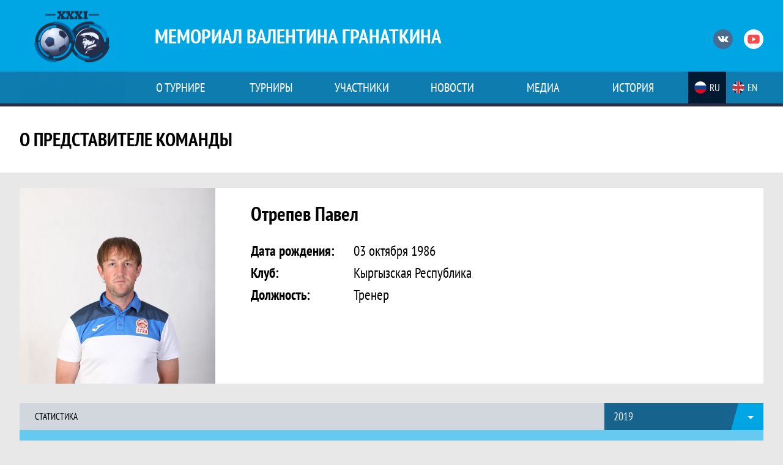

--- FILE ---
content_type: text/html;charset=UTF-8
request_url: https://granatkin.com/staff/130
body_size: 5063
content:
<!DOCTYPE html>
<html lang="ru-RU">

<head>
    <meta charset="UTF-8">
            <meta name="viewport" content="width=1216">
        <meta name="csrf-param" content="_csrf">
    <meta name="csrf-token" content="VTl1ZTZfdS0mSy9WQw8QHjRYGjVbPiNlPw4gJFw1F2hhawYWQwcdYw==">
        <title>&#1052;&#1077;&#1084;&#1086;&#1088;&#1080;&#1072;&#1083; &#1042;&#1072;&#1083;&#1077;&#1085;&#1090;&#1080;&#1085;&#1072; &#1043;&#1088;&#1072;&#1085;&#1072;&#1090;&#1082;&#1080;&#1085;&#1072;</title>
    <meta name="og:title" content="&#1052;&#1077;&#1084;&#1086;&#1088;&#1080;&#1072;&#1083; &#1042;&#1072;&#1083;&#1077;&#1085;&#1090;&#1080;&#1085;&#1072; &#1043;&#1088;&#1072;&#1085;&#1072;&#1090;&#1082;&#1080;&#1085;&#1072;">
<meta property="og:image" content="/hb.bizmrg.com/st.granatkin.com/league/1/logo/5cc194be2aaed_thumb.jpg">
<meta name="og:image" content="/hb.bizmrg.com/st.granatkin.com/league/1/logo/5cc194be2aaed_thumb.jpg">
<meta name="og:site_name" content="&#1052;&#1077;&#1084;&#1086;&#1088;&#1080;&#1072;&#1083; &#1042;&#1072;&#1083;&#1077;&#1085;&#1090;&#1080;&#1085;&#1072; &#1043;&#1088;&#1072;&#1085;&#1072;&#1090;&#1082;&#1080;&#1085;&#1072;">
<meta name="twitter:title" content="&#1052;&#1077;&#1084;&#1086;&#1088;&#1080;&#1072;&#1083; &#1042;&#1072;&#1083;&#1077;&#1085;&#1090;&#1080;&#1085;&#1072; &#1043;&#1088;&#1072;&#1085;&#1072;&#1090;&#1082;&#1080;&#1085;&#1072;">
<meta name="twitter:site" content="&#1052;&#1077;&#1084;&#1086;&#1088;&#1080;&#1072;&#1083; &#1042;&#1072;&#1083;&#1077;&#1085;&#1090;&#1080;&#1085;&#1072; &#1043;&#1088;&#1072;&#1085;&#1072;&#1090;&#1082;&#1080;&#1085;&#1072;">
<link type="image/png" href="/favicon.ico" rel="icon">
<link href="/plugins/font-awesome/css/font-awesome.min.css?v=1534965536" rel="stylesheet">
<link href="/css/normalize.css?v=1534965536" rel="stylesheet">
<link href="/css/less/league/full/granatkin.css?v=1559822602" rel="stylesheet">
<link href="/plugins/slick/slick.css?v=1534965536" rel="stylesheet">
<script type="text/javascript">
    var LeagueColors = {
        'colorBgDefault'  : 'rgba(0, 165, 228, 1)',
        'colorBgAccent'   : 'rgba(41, 45, 70, 1)',
        'colorBgColor1'   : 'rgba(41, 45, 70, 1)',
        'colorBgColor2'   : 'rgba(41, 45, 70, 1)',
        'colorTextDefault': 'rgba(255, 255, 255, 1)',
        'colorTextAccent' : 'rgba(255, 255, 255, 1)',
        'colorTextColor1' : 'rgba(255, 255, 255, 1)',
        'colorTextColor2' : 'rgba(255, 255, 255, 1)'
    }
</script>

<script>window.onerror=function(){return true}</script>

</head>

<body class="body">
        
<header class="header">
    <div class="header__container">
        <div class="header__wrapper">
            <div class="header__top">
                <a class="header__logo " href="/">
                    <img src="/hb.bizmrg.com/st.granatkin.com/league/1/logo/5cc194be2aaed_172x172.jpg" width="172" height="169" alt="&#1051;&#1086;&#1075;&#1086;&#1090;&#1080;&#1087; &#1083;&#1102;&#1073;&#1080;&#1090;&#1077;&#1083;&#1100;&#1089;&#1082;&#1086;&#1081; &#1092;&#1091;&#1090;&#1073;&#1086;&#1083;&#1100;&#1085;&#1086;&#1081; &#1083;&#1080;&#1075;&#1080; &#1057;&#1072;&#1085;&#1082;&#1090;-&#1055;&#1077;&#1090;&#1077;&#1088;&#1073;&#1091;&#1088;&#1075;&#1072;">
                </a>
                <a class="header__title" href="/">
                    <span class="header__title--full">&#1052;&#1077;&#1084;&#1086;&#1088;&#1080;&#1072;&#1083; &#1042;&#1072;&#1083;&#1077;&#1085;&#1090;&#1080;&#1085;&#1072; &#1043;&#1088;&#1072;&#1085;&#1072;&#1090;&#1082;&#1080;&#1085;&#1072;</span>
                    <span class="header__title--short">&#1052;&#1077;&#1084;&#1086;&#1088;&#1080;&#1072;&#1083; &#1043;&#1088;&#1072;&#1085;&#1072;&#1090;&#1082;&#1080;&#1085;&#1072;</span>
                </a>
                    <ul class="social">
                    <li class="social__item social__item--vk">
                <a class="social__link social__link--vk" href="https://vk.com/granatkinaspb" rel="nofollow" target="_blank">
                    <svg class="svg-icon--vk" width="18" height="18" version="1.1" xmlns="https://www.w3.org/2000/svg" xmlns:xlink="https://www.w3.org/1999/xlink" x="0px" y="0px" viewbox="0 0 1000 1000" enable-background="new 0 0 1000 1000" xml:space="preserve">
                        <metadata> Svg Vector Icons : https://www.onlinewebfonts.com/icon</metadata>
                        <g><g id="e6c6b53d3c8160b22dad35a0f710525a"><path d="M985.9,763.3c-11.3,12.8-41.5,15.6-41.5,15.6h-161c0,0-22.5,5.3-62.3-36.4c-27.4-28.6-55.5-70.8-77.9-88.3c-13.4-10.5-26-5.2-26-5.2s-23.5,1.1-26,26c-4.4,43.6-10.4,67.5-10.4,67.5s-2.9,18.4-10.4,26c-8,8-20.8,10.4-20.8,10.4S327.4,829,154.9,550.3C30.4,349.3,14.7,290.7,14.7,290.7s-10.6-14.2,0-31.2c11.1-17.9,26-15.6,26-15.6h145.4c0,0,16.1,1.7,26,10.4c10.8,9.5,15.6,26,15.6,26s31.9,77.1,67.5,135c49.3,80.1,72.7,72.7,72.7,72.7s42.5-11.8,15.6-192.2c-3.7-24.9-51.9-31.2-51.9-31.2s-0.4-21.5,10.4-31.2c12.4-11,26-10.4,26-10.4s21.6-3.8,98.7-5.2c39-0.7,67.5,0,67.5,0s19-0.6,41.5,15.6c10.9,7.8,10.4,26,10.4,26s-4.6,130.1,0,197.4c2,28.9,15.6,31.2,15.6,31.2s14.6,11.3,72.7-72.7c36.8-53.2,67.5-129.8,67.5-129.8s7.6-21.9,15.6-31.2c7.6-8.9,20.8-10.4,20.8-10.4h187c0,0,11.5-0.4,15.6,10.4c3.7,9.9,0,31.2,0,31.2s-2,23.5-20.8,51.9C915.7,404.5,830.1,514,830.1,514s-6.4,14.9-5.2,26c1.4,12.2,10.4,20.8,10.4,20.8s64.5,58.4,109.1,109.1c24.1,27.4,41.5,62.3,41.5,62.3S995.1,752.9,985.9,763.3z"></path></g></g>
                    </svg>
                    <span class="visually-hidden">&#1042;&#1082;&#1086;&#1085;&#1090;&#1072;&#1082;&#1090;&#1077;</span>
                </a>
            </li>
                                            <li class="social__item social__item--youtube">
                <a class="social__link social__link--youtube" href="https://www.youtube.com/channel/UCLNgRqvauqKU6SOzdAJSQaw/videos?view=2&amp;sort=dd&amp;live_view=502&amp;shelf_id=19" rel="nofollow" target="_blank">
                    <svg class="svg-icon--youtube" width="20" height="20" version="1.1" xmlns="https://www.w3.org/2000/svg" xmlns:xlink="https://www.w3.org/1999/xlink" x="0px" y="0px" viewbox="0 0 1000 1000" enable-background="new 0 0 1000 1000" xml:space="preserve">
                        <metadata> Svg Vector Icons : https://www.onlinewebfonts.com/icon</metadata>
                        <g><g transform="translate(0.000000,228.000000) scale(0.100000,-0.100000)"><path d="M2952.4,909.6c-971.8-32.5-1569.8-81.3-1787.6-146.3c-490.8-146.3-793-539.5-923-1199.3C76.1-1274.4,50.1-3569,193.1-4726c91-734.6,334.8-1186.3,757.3-1391c403-198.3,1342.3-260,4033.4-263.3c1823.3,0,3139.6,39,3623.9,113.8c705.3,110.5,1082.3,594.8,1199.3,1540.6c143,1157,117,3451.6-48.8,4290.1c-126.7,656.5-416,1036.8-906.8,1196C8393.1,909.6,5292.5,987.6,2952.4,909.6z M5367.2-1833.5c799.5-477.8,1452.8-880.8,1452.8-893.8c0-13-653.3-416-1452.8-893.8c-802.8-481-1488.5-893.8-1527.5-919.8l-74.7-45.5v1859v1859.1l74.7-45.5C3878.7-939.7,4564.5-1352.5,5367.2-1833.5z"></path></g></g>
                    </svg>
                    <span class="visually-hidden">&#1070;&#1090;&#1091;&#1073;</span>
                </a>
            </li>
            </ul>
                <button class="button header__hamburger js-mobile-menu-hamburger"><span></span></button>
            </div>
        </div>
        <nav id="SamMainMenu" class="navigation"><div class="navigation__wrapper"><ul class="navigation__list"><li class="navigation__unit js-drop-menu"><a class="navigation__unit-link" href="/page/1"><span class="navigation__unit-container">&#1054; &#1090;&#1091;&#1088;&#1085;&#1080;&#1088;&#1077;</span></a><div class="drop-menu-wrapper"><ul class="drop-menu"><li class="drop-menu__item"><a class="drop-menu__item-link" href="/page/15">&#1040;&#1082;&#1082;&#1088;&#1077;&#1076;&#1080;&#1090;&#1072;&#1094;&#1080;&#1103;</a></li>
<li class="drop-menu__item"><a class="drop-menu__item-link" href="/page/17">&#1056;&#1072;&#1089;&#1087;&#1080;&#1089;&#1072;&#1085;&#1080;&#1077;</a></li>
<li class="drop-menu__item"><a class="drop-menu__item-link" href="/page/22">&#1041;&#1080;&#1083;&#1077;&#1090;&#1099;</a></li>
<li class="drop-menu__item"><a class="drop-menu__item-link" href="/page/27">&#1044;&#1086;&#1082;&#1091;&#1084;&#1077;&#1085;&#1090;&#1099;</a></li>
<li class="drop-menu__item"><a class="drop-menu__item-link" href="/stadiums">&#1057;&#1090;&#1072;&#1076;&#1080;&#1086;&#1085;&#1099;</a></li>

<li class="drop-menu__item"><a class="drop-menu__item-link" href="/partners">&#1055;&#1072;&#1088;&#1090;&#1085;&#1077;&#1088;&#1099;</a></li>
</ul></div></li>
<li class="navigation__unit js-drop-menu"><a class="navigation__unit-link" href="/tournaments"><span class="navigation__unit-container">&#1058;&#1091;&#1088;&#1085;&#1080;&#1088;&#1099;</span></a><div class="drop-menu-wrapper"><ul class="drop-menu"><li class="drop-menu__item"><a class="drop-menu__item-link" href="/tournament/4">XXXI &#1052;&#1077;&#1084;&#1086;&#1088;&#1080;&#1072;&#1083;-2019</a></li>
<li class="drop-menu__item"><a class="drop-menu__item-link" href="/disqualifications">&#1044;&#1080;&#1089;&#1082;&#1074;&#1072;&#1083;&#1080;&#1092;&#1080;&#1082;&#1072;&#1094;&#1080;&#1080;</a></li>
<li class="drop-menu__item"><a class="drop-menu__item-link" href="/tournaments">&#1040;&#1088;&#1093;&#1080;&#1074; &#1090;&#1091;&#1088;&#1085;&#1080;&#1088;&#1086;&#1074;</a></li></ul></div></li>
<li class="navigation__unit js-drop-menu"><a class="navigation__unit-link" href="/participants/players"><span class="navigation__unit-container">&#1059;&#1095;&#1072;&#1089;&#1090;&#1085;&#1080;&#1082;&#1080;</span></a><div class="drop-menu-wrapper"><ul class="drop-menu"><li class="drop-menu__item"><a class="drop-menu__item-link" href="/participants/teams">&#1050;&#1086;&#1084;&#1072;&#1085;&#1076;&#1099;</a></li>
<li class="drop-menu__item"><a class="drop-menu__item-link" href="/participants/players">&#1048;&#1075;&#1088;&#1086;&#1082;&#1080;</a></li>
<li class="drop-menu__item"><a class="drop-menu__item-link" href="/participants/referees">&#1057;&#1091;&#1076;&#1100;&#1080;</a></li></ul></div></li>
<li class="navigation__unit"><a class="navigation__unit-link" href="/posts"><span class="navigation__unit-container">&#1053;&#1086;&#1074;&#1086;&#1089;&#1090;&#1080;</span></a></li>
<li class="navigation__unit js-drop-menu"><a class="navigation__unit-link" href="/photos"><span class="navigation__unit-container">&#1052;&#1077;&#1076;&#1080;&#1072;</span></a><div class="drop-menu-wrapper"><ul class="drop-menu"><li class="drop-menu__item"><a class="drop-menu__item-link" href="/photos">&#1060;&#1086;&#1090;&#1086;</a></li>
<li class="drop-menu__item"><a class="drop-menu__item-link" href="/videos">&#1042;&#1080;&#1076;&#1077;&#1086;</a></li></ul></div></li>
<li class="navigation__unit"><a class="navigation__unit-link" href="/page/2"><span class="navigation__unit-container">&#1048;&#1089;&#1090;&#1086;&#1088;&#1080;&#1103; </span></a></li></ul><ul class="navigation__langs"><li class="navigation__langs-item navigation__langs-item--active"><a href="/lang/ru"><img src="/img/russian-flag.png" width="20" height="20" alt=""><span>ru</span></a></li>
<li class="navigation__langs-item"><a href="/"><img src="/img/united-kingdom-flag.png" width="20" height="20" alt=""><span>en</span></a></li></ul></div></nav>    </div>
    <div class="header__line"></div>
</header>
            <section class="page-title">
            <div class="page-title__wrapper">
                                    <h2 class="page-title__text">
                        &#1054; &#1087;&#1088;&#1077;&#1076;&#1089;&#1090;&#1072;&#1074;&#1080;&#1090;&#1077;&#1083;&#1077; &#1082;&#1086;&#1084;&#1072;&#1085;&#1076;&#1099;                    </h2>
                                                    <div class="page-title__navigation">
                            
                        </div>
                            </div>
        </section>
        <main>
            <div class="main-container main-container--inner">
        <div class="main-content main-content--without-sidebar">
                
    

<section class="player">
    <h2 class="visually-hidden">&#1059;&#1095;&#1072;&#1089;&#1090;&#1085;&#1080;&#1082;&#1080;-&#1087;&#1088;&#1077;&#1076;&#1089;&#1090;&#1072;&#1074;&#1080;&#1090;&#1077;&#1083;&#1100;-&#1082;&#1086;&#1084;&#1072;&#1085;&#1076;&#1099;</h2>
    <div class="staff-promo">
        
<div class="staff-promo__picture">
    <img class="staff-promo__img" src="/hb.bizmrg.com/st.granatkin.com/staff/130/photo/5cf68f474d897_thumb.jpg" width="320" height="320" alt="&#1060;&#1086;&#1090;&#1086; &#1087;&#1088;&#1077;&#1076;&#1089;&#1090;&#1072;&#1074;&#1080;&#1090;&#1077;&#1083;&#1103; &#1082;&#1086;&#1084;&#1072;&#1085;&#1076;&#1099;">
</div>
<div class="staff-promo__content">
    <p class="staff-promo__name">&#1054;&#1090;&#1088;&#1077;&#1087;&#1077;&#1074; &#1055;&#1072;&#1074;&#1077;&#1083; </p>
            <p class="staff-promo__birthday">
            <span class="staff-promo__birthday-text">&#1044;&#1072;&#1090;&#1072; &#1088;&#1086;&#1078;&#1076;&#1077;&#1085;&#1080;&#1103;:</span>
            <span class="staff-promo__birthday-date">03 &#1086;&#1082;&#1090;&#1103;&#1073;&#1088;&#1103; 1986</span>
        </p>
        <p class="staff-promo__teams">
        <span class="staff-promo__teams-text">&#1050;&#1083;&#1091;&#1073;:</span>
        <span class="staff-promo__teams-name">
            &#1050;&#1099;&#1088;&#1075;&#1099;&#1079;&#1089;&#1082;&#1072;&#1103; &#1056;&#1077;&#1089;&#1087;&#1091;&#1073;&#1083;&#1080;&#1082;&#1072;         </span>
    </p>
    <p class="staff-promo__position">
        <span class="staff-promo__position-text">&#1044;&#1086;&#1083;&#1078;&#1085;&#1086;&#1089;&#1090;&#1100;:</span>
        <span class="staff-promo__position-name">&#1058;&#1088;&#1077;&#1085;&#1077;&#1088;</span>
    </p>
</div>    </div>

    <div class="content-navigation">
        <span class="section-title">&#1057;&#1090;&#1072;&#1090;&#1080;&#1089;&#1090;&#1080;&#1082;&#1072;</span>
                    
<ul class="js-dropdown">
            <li class="js-active">
            <a href="/staff/130?season_id=12">
                2019            </a>
        </li>
            <li>
            <a href="/staff/130?season_id=1">
                2018            </a>
        </li>
    </ul>            </div>
    <table class="table table--player" cellspacing="0">
        <tr class="table__head-total">
            <td class="table__cell table__cell--empty" colspan="2"></td>
            <td class="table__cell table__cell--games-number table__cell--games-number-total">0</td>
            <td class="table__cell table__cell--wins table__cell--wins-total">0</td>
            <td class="table__cell table__cell--draws table__cell--draws-total">0</td>
            <td class="table__cell table__cell--losses-cards table__cell--losses-total">0</td>
        </tr>
        <tr class="table__head">
            <th class="table__cell table__cell--empty" colspan="2"></th>
            <th class="table__cell table__cell--games-number" title="&#1048;&#1075;&#1088;&#1099;">&#1048;</th>
            <th class="table__cell table__cell--wins" title="&#1042;&#1099;&#1080;&#1075;&#1088;&#1072;&#1085;&#1086;">&#1042;</th>
            <th class="table__cell table__cell--draws" title="&#1053;&#1080;&#1095;&#1100;&#1080;&#1093;">&#1053;</th>
            <th class="table__cell table__cell--losses" title="&#1055;&#1088;&#1086;&#1080;&#1075;&#1088;&#1072;&#1085;&#1086;">&#1055;</th>
        </tr>
            </table>
</section>
        </div>
            </div>
        <section class="partners">
    <div class="partners-wrapper">
        <h2 class="visually-hidden">&#1055;&#1072;&#1088;&#1090;&#1085;&#1105;&#1088;&#1099;</h2>
        <ul class="partners__list js-slick" data-custom-arrows="true" data-custom-prev-arrow-class="arrow-back--partners" data-custom-next-arrow-class="arrow-forward--partners" data-slides-to-show="6" data-infinite="true" data-autoplay="true" data-autoplay-speed="2000" data-variable-width="true">
                            <li class="partners__item">
                    <a href="https://www.novatek.ru/" title="&#1053;&#1086;&#1074;&#1072;&#1090;&#1077;&#1082;" rel="nofollow" target="_blank">
                        <img src="/hb.bizmrg.com/st.granatkin.com/partner/1/logo/5b7fcff42ff16_135x135.jpg">
                    </a>
                </li>
                            <li class="partners__item">
                    <a href="https://www.adidas.ru/" title="&#1040;&#1076;&#1080;&#1076;&#1072;&#1089;" rel="nofollow" target="_blank">
                        <img src="/hb.bizmrg.com/st.granatkin.com/partner/3/logo/5b7fd06fb5b01_135x135.jpg">
                    </a>
                </li>
                            <li class="partners__item">
                    <a href="https://topspb.tv/" title="&#1058;&#1077;&#1083;&#1077;&#1082;&#1072;&#1085;&#1072;&#1083; " rel="nofollow" target="_blank">
                        <img src="/hb.bizmrg.com/st.granatkin.com/partner/18/logo/5cde342538e39_135x135.jpg">
                    </a>
                </li>
                            <li class="partners__item">
                    <a href="https://www.sportsdaily.ru/" title="&#1057;&#1087;&#1086;&#1088;&#1090; &#1076;&#1077;&#1085;&#1100; &#1079;&#1072; &#1076;&#1085;&#1077;&#1084;" rel="nofollow" target="_blank">
                        <img src="/hb.bizmrg.com/st.granatkin.com/partner/8/logo/5b7fd286b0444_135x135.jpg">
                    </a>
                </li>
                            <li class="partners__item">
                    <a href="https://www.radiozenit.ru/" title="&#1056;&#1072;&#1076;&#1080;&#1086; &#1047;&#1077;&#1085;&#1080;&#1090;" rel="nofollow" target="_blank">
                        <img src="/hb.bizmrg.com/st.granatkin.com/partner/5/logo/5cddd36f40817_135x135.jpg">
                    </a>
                </li>
                            <li class="partners__item">
                    <a href="https://www.uefa.com/" title="UEFA" rel="nofollow" target="_blank">
                        <img src="/hb.bizmrg.com/st.granatkin.com/partner/14/logo/5b8548d27174c_135x135.jpg">
                    </a>
                </li>
                            <li class="partners__item">
                    <a href="https://www.fifa.com/worldcup/" title="FIFA" rel="nofollow" target="_blank">
                        <img src="/hb.bizmrg.com/st.granatkin.com/partner/15/logo/5b854994e1e52_135x135.jpg">
                    </a>
                </li>
                            <li class="partners__item">
                    <a href="https://www.rfs.ru/" title="&#1056;&#1086;&#1089;&#1089;&#1080;&#1081;&#1089;&#1082;&#1080;&#1081; &#1092;&#1091;&#1090;&#1073;&#1086;&#1083;&#1100;&#1085;&#1099;&#1081; &#1089;&#1086;&#1102;&#1079;" rel="nofollow" target="_blank">
                        <img src="/hb.bizmrg.com/st.granatkin.com/partner/12/logo/5b85475903b53_135x135.jpg">
                    </a>
                </li>
                            <li class="partners__item">
                    <a href="https://www.minsport.gov.ru/" title="&#1052;&#1080;&#1085;&#1080;&#1089;&#1090;&#1077;&#1088;&#1089;&#1090;&#1074;&#1086; &#1089;&#1087;&#1086;&#1088;&#1090;&#1072; &#1056;&#1060;" rel="nofollow" target="_blank">
                        <img src="/hb.bizmrg.com/st.granatkin.com/partner/10/logo/5b8546ae25c53_135x135.jpg">
                    </a>
                </li>
                            <li class="partners__item">
                    <a href="https://www.gov.spb.ru/" title="&#1040;&#1076;&#1084;&#1080;&#1085;&#1080;&#1089;&#1090;&#1088;&#1072;&#1094;&#1080;&#1103; &#1057;&#1072;&#1085;&#1082;&#1090;-&#1055;&#1077;&#1090;&#1077;&#1088;&#1073;&#1091;&#1088;&#1075;&#1072;" rel="nofollow" target="_blank">
                        <img src="/hb.bizmrg.com/st.granatkin.com/partner/7/logo/5b7fd24655b24_135x135.jpg">
                    </a>
                </li>
                            <li class="partners__item">
                    <a href="https://lenobl.ru/" title="&#1040;&#1076;&#1084;&#1080;&#1085;&#1080;&#1089;&#1090;&#1088;&#1072;&#1094;&#1080;&#1103; &#1051;&#1077;&#1085;&#1080;&#1085;&#1075;&#1088;&#1072;&#1076;&#1089;&#1082;&#1086;&#1081; &#1086;&#1073;&#1083;&#1072;&#1089;&#1090;&#1080;" rel="nofollow" target="_blank">
                        <img src="/hb.bizmrg.com/st.granatkin.com/partner/16/logo/5b854bd890b64_135x135.jpg">
                    </a>
                </li>
                    </ul>
    </div>
</section></main>
    
<footer class="footer">
    <div class="footer-wrapper">
        <div class="footer__copyright">
            <p class="footer__copyright-main">&copy; 1981 - 2019 &#1052;&#1077;&#1084;&#1086;&#1088;&#1080;&#1072;&#1083; &#1042;&#1072;&#1083;&#1077;&#1085;&#1090;&#1080;&#1085;&#1072; &#1043;&#1088;&#1072;&#1085;&#1072;&#1090;&#1082;&#1080;&#1085;&#1072;</p>
            <p class="footer__copyright-sportandme">
                &#1057;&#1072;&#1081;&#1090; &#1089;&#1086;&#1079;&#1076;&#1072;&#1085; &#1082;&#1086;&#1084;&#1087;&#1072;&#1085;&#1080;&#1077;&#1081; <a class="link link--footer link--copyright-sportandme" href="https://sportsoft.ru" rel="nofollow" target="_blank">Sportsoft</a>            </p>
        </div>
            <ul class="social">
                    <li class="social__item social__item--vk">
                <a class="social__link social__link--vk" href="https://vk.com/granatkinaspb" rel="nofollow" target="_blank">
                    <svg class="svg-icon--vk" width="18" height="18" version="1.1" xmlns="https://www.w3.org/2000/svg" xmlns:xlink="https://www.w3.org/1999/xlink" x="0px" y="0px" viewbox="0 0 1000 1000" enable-background="new 0 0 1000 1000" xml:space="preserve">
                        <metadata> Svg Vector Icons : https://www.onlinewebfonts.com/icon</metadata>
                        <g><g id="e6c6b53d3c8160b22dad35a0f710525a"><path d="M985.9,763.3c-11.3,12.8-41.5,15.6-41.5,15.6h-161c0,0-22.5,5.3-62.3-36.4c-27.4-28.6-55.5-70.8-77.9-88.3c-13.4-10.5-26-5.2-26-5.2s-23.5,1.1-26,26c-4.4,43.6-10.4,67.5-10.4,67.5s-2.9,18.4-10.4,26c-8,8-20.8,10.4-20.8,10.4S327.4,829,154.9,550.3C30.4,349.3,14.7,290.7,14.7,290.7s-10.6-14.2,0-31.2c11.1-17.9,26-15.6,26-15.6h145.4c0,0,16.1,1.7,26,10.4c10.8,9.5,15.6,26,15.6,26s31.9,77.1,67.5,135c49.3,80.1,72.7,72.7,72.7,72.7s42.5-11.8,15.6-192.2c-3.7-24.9-51.9-31.2-51.9-31.2s-0.4-21.5,10.4-31.2c12.4-11,26-10.4,26-10.4s21.6-3.8,98.7-5.2c39-0.7,67.5,0,67.5,0s19-0.6,41.5,15.6c10.9,7.8,10.4,26,10.4,26s-4.6,130.1,0,197.4c2,28.9,15.6,31.2,15.6,31.2s14.6,11.3,72.7-72.7c36.8-53.2,67.5-129.8,67.5-129.8s7.6-21.9,15.6-31.2c7.6-8.9,20.8-10.4,20.8-10.4h187c0,0,11.5-0.4,15.6,10.4c3.7,9.9,0,31.2,0,31.2s-2,23.5-20.8,51.9C915.7,404.5,830.1,514,830.1,514s-6.4,14.9-5.2,26c1.4,12.2,10.4,20.8,10.4,20.8s64.5,58.4,109.1,109.1c24.1,27.4,41.5,62.3,41.5,62.3S995.1,752.9,985.9,763.3z"></path></g></g>
                    </svg>
                    <span class="visually-hidden">&#1042;&#1082;&#1086;&#1085;&#1090;&#1072;&#1082;&#1090;&#1077;</span>
                </a>
            </li>
                                            <li class="social__item social__item--youtube">
                <a class="social__link social__link--youtube" href="https://www.youtube.com/channel/UCLNgRqvauqKU6SOzdAJSQaw/videos?view=2&amp;sort=dd&amp;live_view=502&amp;shelf_id=19" rel="nofollow" target="_blank">
                    <svg class="svg-icon--youtube" width="20" height="20" version="1.1" xmlns="https://www.w3.org/2000/svg" xmlns:xlink="https://www.w3.org/1999/xlink" x="0px" y="0px" viewbox="0 0 1000 1000" enable-background="new 0 0 1000 1000" xml:space="preserve">
                        <metadata> Svg Vector Icons : https://www.onlinewebfonts.com/icon</metadata>
                        <g><g transform="translate(0.000000,228.000000) scale(0.100000,-0.100000)"><path d="M2952.4,909.6c-971.8-32.5-1569.8-81.3-1787.6-146.3c-490.8-146.3-793-539.5-923-1199.3C76.1-1274.4,50.1-3569,193.1-4726c91-734.6,334.8-1186.3,757.3-1391c403-198.3,1342.3-260,4033.4-263.3c1823.3,0,3139.6,39,3623.9,113.8c705.3,110.5,1082.3,594.8,1199.3,1540.6c143,1157,117,3451.6-48.8,4290.1c-126.7,656.5-416,1036.8-906.8,1196C8393.1,909.6,5292.5,987.6,2952.4,909.6z M5367.2-1833.5c799.5-477.8,1452.8-880.8,1452.8-893.8c0-13-653.3-416-1452.8-893.8c-802.8-481-1488.5-893.8-1527.5-919.8l-74.7-45.5v1859v1859.1l74.7-45.5C3878.7-939.7,4564.5-1352.5,5367.2-1833.5z"></path></g></g>
                    </svg>
                    <span class="visually-hidden">&#1070;&#1090;&#1091;&#1073;</span>
                </a>
            </li>
            </ul>
                                    <div class="footer__login">
                    <a href="/login" class="link--footer-login">
                        &#1042;&#1086;&#1081;&#1090;&#1080;                    </a>
                                    </div>
                        </div>
</footer>
            <!-- Yandex.Metrika informer -->

<!-- /Yandex.Metrika informer -->
<!-- Yandex.Metrika counter -->


<!-- /Yandex.Metrika counter -->
<script src="/assets/84dbb3f3/jquery.js?v=1534966907"></script>
<script src="/assets/1bcdb2cb/yii.js?v=1534966907"></script>
<script src="/plugins/jquery.nicescroll/jquery.nicescroll.min.js?v=1534965536"></script>
<script src="/plugins/jquery.cookie/jquery.cookie.js?v=1534965536"></script>
<script src="/js/scripts.js?v=1534965536"></script>
<script src="/plugins/slick/slick.min.js?v=1534965536"></script><script defer src="https://static.cloudflareinsights.com/beacon.min.js/vcd15cbe7772f49c399c6a5babf22c1241717689176015" integrity="sha512-ZpsOmlRQV6y907TI0dKBHq9Md29nnaEIPlkf84rnaERnq6zvWvPUqr2ft8M1aS28oN72PdrCzSjY4U6VaAw1EQ==" data-cf-beacon='{"version":"2024.11.0","token":"8d026c31616743469bdf2ec0abc6a0a6","r":1,"server_timing":{"name":{"cfCacheStatus":true,"cfEdge":true,"cfExtPri":true,"cfL4":true,"cfOrigin":true,"cfSpeedBrain":true},"location_startswith":null}}' crossorigin="anonymous"></script>
</body>

</html>
